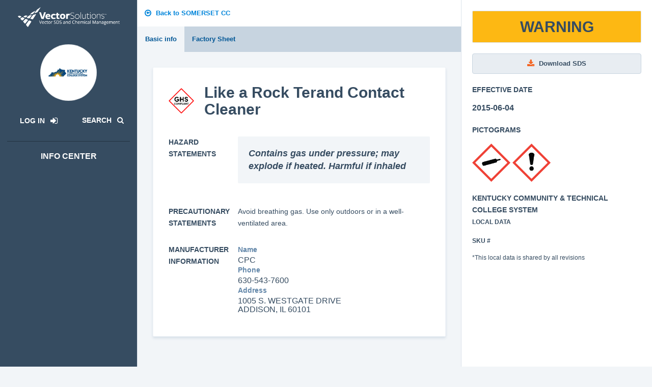

--- FILE ---
content_type: text/html; charset=utf-8
request_url: http://kctcs-ky.vectorsds.com/document/view/e6efe6b3-ea69-4720-808d-246e0062bd07/8c6c133f-fa1f-4401-958b-1817c29d0c94/Like%20a%20Rock%20Terand%20Contact%20Cleaner?location_id=3aca31b1-fe79-44a1-a62c-3f5cc7c3eabf
body_size: 19251
content:
<!DOCTYPE html>
<html> <!-- CS script includes go here -->
<head>
  <meta charset="utf-8">
  <meta http-equiv="X-UA-Compatible" content="IE=edge">
  <meta name="viewport" content="width=device-width, initial-scale=1"> <title>Vector SDS and Chemical Management</title> <link rel="stylesheet" href="https://s3.amazonaws.com/cdn.scenariolearning.com/UniversalUI/v0.40/css/sds/style.min.css"  type="text/css">
  <link rel="stylesheet" href="/static/styles/css/style.css" type="text/css">

  <link rel="icon" href="/static/logos/touch-icons/favicon-512x512-1-32x32.png" sizes="32x32" />
  <link rel="icon" href="/static/logos/touch-icons/favicon-512x512-1-192x192.png" sizes="192x192" />
  <link rel="apple-touch-icon" href="/static/logos/touch-icons/favicon-512x512-1-180x180.png" />
  <meta name="msapplication-TileImage" content="/static/logos/touch-icons/favicon-512x512-1-270x270.png" />

</head> <body> <!-- LOAD JQUERY AS FIRST THING ON PAGE -->
<script type="text/javascript" src="https://s3.amazonaws.com/cdn.scenariolearning.com/UniversalUI/v0.40/js/sds/lib/jquery-2.1.3.min.js"></script>

<!-- REACT INCLUDE -->
<script type="text/javascript" src="/static/react/polyfill.js"></script>
<script type="text/javascript" src="/static/react/components.js"></script>
 <!-- JS Dependencies -->
<!-- <script src="/static/js/jquery-1.11.0.min.js"></script> -->
<!-- <script src="/static/js/bootstrap.min.js"></script> Looks like this is the issue -->
<script src="/static/js/moment.min.js"></script>
<script src="/static/js/json2.js"></script>
<script src="/static/js/underscore-min.js"></script>
<!-- Framework -->
<script src="/static/js/backbone-min.js"></script>
<script src="/static/js/backbone-relational.js"></script>
<!-- JS Plugins -->
<script src="/static/js/typeahead.bundle.min.js"></script>
<script src="/static/js/jquery.dataTables.min.js"></script>
<!-- <script src="/static/js/dataTables.bootstrap.js"></script> -->
<script src="/static/js/toastr.min.js"></script>
<script src="/static/js/jstree.min.js"></script>
<script src="/static/js/jquery.form.min.js"></script>
<script src="/static/js/daterangepicker.js"></script>
<!-- Site JS -->
<script src="/static/js/script.js"></script>
<script>
function wait_for_defined() {
  if (typeof(sl) !== "undefined")
  {
    $.each( sl, function( module, func ) {
      console.log('Activating controls for '+module);
      func();
    });
    // clear the timeout instead of having this go on infinitely as before
    clearTimeout(definedTimeoutID);
  }
 }
 //Do this on load rather just every 1 second.
 $( function() { 
   //add to window so we can still reference it globally
   window.definedTimeoutID = setTimeout( wait_for_defined, 1000 );
 });
function show_loading_spinner( container_selector ){
  $(container_selector + " .loading-spinner").removeClass("hidden");
}
function hide_loading_spinner( container_selector ){
  $(container_selector + " .loading-spinner").addClass("hidden");
}

function show_error_state( sel, errorText ) {
  components.render(sel + ' .error-state', components.ErrorState, { errorText: errorText });
}

function hide_error_state( sel ) {
  $(sel + ' .error-state').empty();
}

function hide_react_modal( id, modal ) {
  components.render(id, modal, { show: false });
}

</script> <div class="wrapper-body   w-info-menu wo-function-bar  w-inner-right-side ">   <table class="table-naked u-bg-white u-border-b-1 visible-xs visible-sm">
  <tbody>
    <tr>
      <td class="u-pos-vertical-align u-p-3 u-text-center u-border-r-1 u-color-gray-dark u-hover-color-primary u-cursor-pointer t-tip-bottom visible-xs visible-sm" data-toggle="info-menu">
        <p class="u-m-0">
          <span class="fa fa-bars fa-lg fa-fw"></span>
        </p>
      </td>
      <td class="u-pos-vertical-align u-p-3 u-text-center u-border-r-1 visible-xs visible-sm">
        <a href="/">
          <img class="brand-logo u-width-6" src="/static/logos/market/sds/VS-SDS.png">
        </a>
      </td>
      <td class="u-pos-vertical-align u-p-3 u-text-center u-border-r-1 u-color-gray-dark u-hover-color-primary t-tip-bottom u-cursor-pointer" title="Search for SDS">
        <a href="/search">
          <p class="u-m-0">
            <span class="fa fa-search fa-lg fa-fw"></span>
          </p>
        </a>
      </td>
    </tr>
  </tbody>
</table> <div class="info-menu js-scrollbar">
  <div class="u-pl-1 u-pt-2 visible-xs visible-sm">
    <span data-toggle="info-menu" class="u-color-white u-m-0 u-ml-1 fa-lg u-cursor-pointer fa fa-times t-tip-right" title="Close Info Center">
    </span>
  </div>
  <div class="u-p-2 u-pt-2 u-color-white">
    <div class="u-text-center">
      <a href="http://kctcs-ky.vectorsds.com/" class="u-dis-block u-mb-2">
        <img class="brand-logo u-width-6" src="/static/logos/market/sds/VS-SDS-white.png">
      </a>
      <br>
      <div class="avatar-giant avatar-contain u-mb-2" style="background-image: url('/document/repo/68ecd8a7-fe2c-4161-a6fd-97c504e4e50f');"></div>
      <table class="table-naked">
        <tbody>
          <tr>
            <td class="u-pos-vertical-align u-width-p-6">  <a href="http://kctcs-ky.vectorsds.com/login" class="btn btn-subtle u-m-0 u-color-white u-dis-block u-hover-color-primary">
                <h6 class="u-text-bold u-mb-0">
                  <span class="u-mr-1">Log In</span>
                  <span class="fa fa-sign-in u-m-0"></span>
                </h6>
              </a>  </td>  <td class="u-pos-vertical-align u-width-p-6">
              <a href="/search" type="button"
               class="u-color-white u-m-0 u-hover-color-primary" >
                <h6 class="u-text-bold u-mb-0">
                  <span class="u-mr-1">Search</span>
                  <span class="fa fa-search "></span>
                </h6>
              </a>
            </td>  </tr>
        </tbody>
      </table>
      <hr class="u-border-color-gray-darkest">
      <h5 class="u-mb-2"><b>info center</b></h5>
    </div>          </div>
</div>    <div class="fade-in" style="min-height: 600px">          <div class="u-p-1 u-bg-white">
  <a href="/location/view/3aca31b1-fe79-44a1-a62c-3f5cc7c3eabf" class="btn btn-subtle u-m-0 u-pl-1">
    <span class="fa fa-arrow-circle-o-left"></span>
    <span>Back to SOMERSET CC</span>
  </a>
</div> <div>
  <div class="train_mobile_page_nav">
    <div class="train_mobile_scroll train_mobile_scroll_has_arrows u-bg-gray-light"
         id="mobile_scroll_list"
    >
      <button class="train_mobile_scroll_list_left_arrow u-bg-gray-lightest u-border-r-1"
              data-toggle="scroll_left"
              aria-hidden="true"
      >
          <span class="fa fa-chevron-left u-color-secondary"></span>
      </button>
      <ul class="train_mobile_scroll_list"
          role="tablist"
          aria-label=" Navigation"
      >    <li role="presentation"
              class="train_list_item active"  >
            <a href="#basic-info"
               role="tab"
               class="u-color-secondary" data-toggle="tab" > Basic info </a>
          </li>      <li role="presentation"
              class="train_list_item " tabindex="-1" >
            <a href="#factory-sds"
               role="tab"
               class="u-color-secondary" data-toggle="tab" > Factory Sheet </a>
          </li>  </ul>
      <button class="train_mobile_scroll_list_right_arrow u-bg-gray-lightest u-border-l-1"
              data-toggle="scroll_right"
              aria-hidden="true"
      >
        <span class="fa fa-chevron-right u-color-secondary"></span>
      </button>
    </div>
  </div>
</div>

<script>
  $(document).ready(function()
  {
    var $scroll_list_wrap   = $('#mobile_scroll_list');
    var $scroll_list        = $scroll_list_wrap.find('ul');
    var $scroll_arrow       = $scroll_list_wrap.find('[data-toggle]');
    var $scroll_list_items  = $scroll_list.find('li');
    var $scroll_list_active = $scroll_list_items.index($scroll_list.find('.active'));

    var right_arrow_class   = 'train_mobile_scroll_has_right_arrow';
    var left_arrow_class    = 'train_mobile_scroll_has_left_arrow';
    var has_arrows_class    = 'train_mobile_scroll_has_arrows';

    if ( $scroll_list_items.length > 3 )
    {
      $scroll_list_wrap.addClass(has_arrows_class);
      $scroll_list_wrap.addClass(right_arrow_class);
      $scroll_arrow.on( 'click', scroll_list );
    }
    else
    {
      $scroll_list_wrap.removeClass(has_arrows_class);
      $scroll_list_wrap.removeClass(right_arrow_class);
      $scroll_list_wrap.removeClass(left_arrow_class);
    }

    if ( $scroll_list_active >= 3 )
    {
      scroll_list("scroll_right", true);
    }

    function scroll_list(this_direction, no_animate)
    {
      var $scroll_toggle          = $(this);
          scroll_direction        = $scroll_toggle.data('toggle') || this_direction,
          scroll_list_width       = $scroll_list.innerWidth(),
          scroll_list_inner_width = $scroll_list[0].scrollWidth,
          scroll_position         = $scroll_list[0].scrollLeft;

      if ( scroll_direction == "scroll_right" )
      {
        var far_scroll_position = scroll_position + scroll_list_width + scroll_list_width,
            new_scroll_position = scroll_position + scroll_list_width ;
      }
      else
      {
        var far_scroll_position = scroll_position - scroll_list_width,
            new_scroll_position = scroll_position - scroll_list_width;
      }

      if ( far_scroll_position >= scroll_list_inner_width )
      {
        $scroll_list_wrap.removeClass(right_arrow_class);
      }
      else
      {
        $scroll_list_wrap.addClass(right_arrow_class);
      }

      if ( new_scroll_position > 0 )
      {
        $scroll_list_wrap.addClass(left_arrow_class);
      }
      else
      {
        $scroll_list_wrap.removeClass(left_arrow_class);
      }

      jQuery.easing['jswing'] = jQuery.easing['swing'];
      jQuery.extend( jQuery.easing,
      {
        // t: current time, b: begInnIng value, c: change In value, d: duration
        easeInOutQuad: function (x, t, b, c, d) {
          if ((t/=d/2) < 1) return c/2*t*t + b;
          return -c/2 * ((--t)*(t-2) - 1) + b;
        },
      });

      if ( no_animate )
      {
        $scroll_list.scrollLeft(new_scroll_position);
      }
      else
      {
        $scroll_list.animate(
        {
          scrollLeft: new_scroll_position
        }, 350, "easeInOutQuad");
      }
    }
  });
</script> <div class="inner-right-side-nav">
    <div class="u-p-3">  <div class="row">
        <div class="col-xs-12">
          <div class="floating-tile floating-tile-clean no-overflow u-no-animation u-mb-3  u-bg-warning  ">
            <div class="u-p-2 u-text-center">
              <h3 class="u-text-uppercase u-m-0 u-color-gray-darker"><b>Warning</b></h3>
            </div>
          </div>
        </div>
      </div>  <div class="row">
        <div class="col-xs-12">  <a class="btn btn-default btn-block t-tip-bottom u-mb-3" target="_blank" href="http://kctcs-ky.vectorsds.com/document/repo/8c6c133f-fa1f-4401-958b-1817c29d0c94" title="Download SDS">
              <span class="fa fa-download u-color-quat"></span>
              <span class="hidden-xs hidden-sm"id="dl_link">Download SDS</span>
            </a>   <p class="u-color-gray-darker"><b>EFFECTIVE DATE</b></p>
          <h5 class="u-mb-3">
            <span class="u-text-bold">2015-06-04</span>
          </h5>   <p class="u-color-gray-darker"><b>PICTOGRAMS</b></p>  <img class="pictogram u-width-3"
               src="/static/images/pictograms/ghs04-check.png">  <img class="pictogram u-width-3"
               src="/static/images/pictograms/ghs07-check.png">     </div>
        <div class="col-xs-12 u-pt-3">
          <p class="u-color-gray-darker u-text-uppercase u-text-bold">Kentucky Community & Technical College System<br><small>Local data</small></p>
          <p class="u-color-gray-darker small">
            <b>SKU #</b>  </p>
          <div class="u-color-gray-darker small">*This local data is shared by all revisions</div>
        </div>
      </div>
    </div>
  </div>  <div class="page-content">
    <div class="container">  <div class="tab-content">
        <div class="tab-pane active fade in" id="basic-info">
          <div class="row">
            <div class="col-sm-12">
              <div class="visible-xs visible-sm">
                <a class="btn btn-default btn-block t-tip-bottom u-mb-3" href="http://kctcs-ky.vectorsds.com/document/repo/8c6c133f-fa1f-4401-958b-1817c29d0c94" title="Download SDS" target="_blank">
                  <span class="fa fa-download u-color-quat"></span>
                  <span id="dl_link">Download SDS</span>
                </a>
              </div>
              <!-- sds info filled out -->
              <div class="floating-tile no-overflow">
                <div class="inner">
                  <div class="col-xs-12">  <table class="table-naked u-mb-5">
                      <tbody>
                        <tr>  <td class="u-pos-vertical-align u-width-1">
                            <img class="u-width-2 t-tip-top" title="This SDS is GHS Compliant" src="/static/images/ghs-compliant-logo.png" alt="">
                          </td>  <td class="u-pos-vertical-align">
                            <h3 class="u-m-0 u-text-bold">Like a Rock Terand Contact Cleaner</h3>
                            <h1 class="u-m-0 u-text-bold"></h1>
                          </td>
                        </tr>
                      </tbody>
                    </table>
                    <div class="row u-mb-3 visible-xs visible-sm">
                      <div class="col-sm-12">  <span class="badge badge-lg u-color-white u-border-3 u-text-uppercase  u-bg-warning u-border-color-warning  "> Warning </span>   <span class="badge badge-lg u-bg-gray-lighter u-border-3 u-border-color-gray-lighter t-tip-top u-color-gray-darker" title="Effective date">
                            <span class="fa fa-calendar"></span>
                            <span class="u-text-bold">2015-06-04</span>
                          </span>  </div>
                    </div>  <div class="row u-mb-2">
                        <div class="col-lg-3">
                            <p class="u-color-gray-darker u-mb-1 u-text-uppercase"><b>Hazard Statements</b></p>
                        </div>
                        <div class="col-lg-9">
                            <div class="floating-tile floating-tile-clean u-bg-gray-lightest u-border-0 u-no-animation">
                                <div class="u-p-3">  <p class="u-color-gray-darker u-text-bold u-mb-0 lead">
                                      <i>Contains gas under pressure; may explode if heated. Harmful if inhaled  </i>
                                   </p>  </div>
                            </div>
                        </div>
                      </div>   <div class="row u-mb-2">
                        <div class="col-lg-3">
                            <p class="u-color-gray-darker u-mb-1 u-text-uppercase"><b>Precautionary Statements</b></p>
                        </div>
                        <div class="col-lg-9">  <p class="u-color-gray-darker">  Avoid breathing gas. Use only outdoors or in a well-ventilated area.</p>  </div>
                    </div>  <div class="row">
                        <div class=" col-sm-12 col-lg-3">
                            <p class="u-color-gray-darker u-mb-1 u-text-uppercase"><b>Manufacturer information</b></p>
                        </div>
                        <div class="col-sm-12 col-lg-9 u-mb-2">
                          <p class="u-color-gray-dark u-mb-0"><b>Name</b></p>
                          <h5 class="u-color-gray-darker u-m-0"> CPC </h5>
                          <p class="u-color-gray-dark u-mb-0"><b>Phone</b></p>
                          <h5 class="u-color-gray-darker u-m-0"> 630-543-7600 </h5>
                          <p class="u-color-gray-dark u-mb-0"><b>Address</b></p>
                          <h5 class="u-color-gray-darker u-m-0"> 1005 S. Westgate Drive<br>Addison, IL 60101 </h5>
                        </div>
                    </div>  </div>
                </div>
                <div class="inner visible-sm visible-xs u-pt-1">  <div class="col-xs-12">
                    <p class="u-color-gray-darker"><b>PICTOGRAMS</b></p>  <img class="pictogram u-width-3"
                         src="/static/images/pictograms/ghs04-check.png">  <img class="pictogram u-width-3"
                         src="/static/images/pictograms/ghs07-check.png">  </div>    <div class="col-xs-12 u-pt-3">
                    <p class="u-color-gray-darker u-text-uppercase u-text-bold">Kentucky Community & Technical College System<br><small>Local data</small></p>
                    <p class="u-color-gray-darker small">
                      <b>SKU #</b>  </p>
                    <div class="u-color-gray-darker small">*This local data is shared by all revisions</div>
                  </div>
                </div>
              </div>
            </div>
          </div>
        </div>  <div class="tab-pane fade" id="factory-sds">
          <div class="row">
            <div class="col-sm-12">
              <div class="floating-tile no-overflow">
                <div class="inner">  <iframe id="doc-wrapper" name="doc-wrapper"
                    src="http://kctcs-ky.vectorsds.com/document/repo/8c6c133f-fa1f-4401-958b-1817c29d0c94#view=FitH"
                    width="100%" height="860px"> Sorry, you need a browser with IFrames to use this feature. </iframe>  </div>
              </div>
            </div>
          </div>
        </div>  </div>   </div>
  </div>  </div> <div class="sl-footer u-text-center">
        <ul class="clean inline">
          <li class="list-item"><a target="_blank" href="https://www.vectorsolutions.com/contact/">Contact Us</a></li>
          <li class="list-item"><a target="_blank" href="https://www.vectorsolutions.com/privacy-policy/">Privacy Policy</a></li>  </ul>
        <p class="small u-mb-1 u-text-bold">© 2026</p>
		    <a href="http://www.vector-solutions.com/"
		        target="_blank"
		        class="u-dis-inline-block"
		        style="max-width: 160px">
		        <img src="/static/logos/by_vs_long.png"
		           class="u-width-p-12"
		           alt="Vector Solutions"
		      >
		    </a>
</div> </div> <!-- JS script includes go here -->
<!-- TODO -->
<script type="text/javascript" src="https://s3.amazonaws.com/cdn.scenariolearning.com/UniversalUI/v0.40/js/sds/lib/lib.dist.min.js"></script>
<script type="text/javascript" src="https://s3.amazonaws.com/cdn.scenariolearning.com/UniversalUI/v0.40/js/sds/plugins/all_plugins.dist.min.js"></script>
<script type="text/javascript" src="https://s3.amazonaws.com/cdn.scenariolearning.com/UniversalUI/v0.40/js/sds/uui.min.js"></script>
<script>
  $(document).ready(function()
  {
    Dropzone.autoDiscover = false;

    // UBER NAV
    $('[data-toggle=uber-nav]').on('click', function()
    {
      $('.wrapper-body').toggleClass('uber-nav-open');
    });

    // LOCATION HIERARCHY
    $('[data-toggle=list-item-expand]').on('click', function()
    {
      $(this).closest('.list-item.w-child').toggleClass('expanded');
    });
  });

</script> </body>
</html>

--- FILE ---
content_type: text/css; charset=UTF-8
request_url: http://kctcs-ky.vectorsds.com/static/styles/css/style.css
body_size: 22151
content:
.u-border-color-error {
  border-color: #EF4035 !important;
}
.u-border-color-warning {
  border-color: #FDB813 !important;
}
.u-hmis-blue,
.u-hmis-blue:focus {
  background: #0000ff !important;
  border-color: transparent;
  box-shadow: inset 0 1px 3px transparent;
  color: #ffffff;
  background: #0000ff;
}
.u-hmis-blue::-webkit-input-placeholder,
.u-hmis-blue:focus::-webkit-input-placeholder {
  color: rgba(255, 255, 255, 0.6) !important;
}
.u-hmis-blue:-moz-placeholder,
.u-hmis-blue:focus:-moz-placeholder {
  color: rgba(255, 255, 255, 0.6) !important;
}
.u-hmis-blue::-moz-placeholder,
.u-hmis-blue:focus::-moz-placeholder {
  color: rgba(255, 255, 255, 0.6) !important;
}
.u-hmis-blue:-ms-input-placeholder,
.u-hmis-blue:focus:-ms-input-placeholder {
  color: rgba(255, 255, 255, 0.6) !important;
}
.u-hmis-blue:focus,
.u-hmis-blue:focus:focus {
  box-shadow: 0 0 20px rgba(255, 255, 255, 0.6);
}
.u-hmis-red,
.u-hmis-red:focus {
  background: #ff0000 !important;
  border-color: transparent;
  box-shadow: inset 0 1px 3px transparent;
  color: #ffffff;
  background: #ff0000;
}
.u-hmis-red::-webkit-input-placeholder,
.u-hmis-red:focus::-webkit-input-placeholder {
  color: rgba(255, 255, 255, 0.6) !important;
}
.u-hmis-red:-moz-placeholder,
.u-hmis-red:focus:-moz-placeholder {
  color: rgba(255, 255, 255, 0.6) !important;
}
.u-hmis-red::-moz-placeholder,
.u-hmis-red:focus::-moz-placeholder {
  color: rgba(255, 255, 255, 0.6) !important;
}
.u-hmis-red:-ms-input-placeholder,
.u-hmis-red:focus:-ms-input-placeholder {
  color: rgba(255, 255, 255, 0.6) !important;
}
.u-hmis-red:focus,
.u-hmis-red:focus:focus {
  box-shadow: 0 0 20px rgba(255, 255, 255, 0.6);
}
.u-hmis-yellow,
.u-hmis-yellow:focus {
  background: #ffff00 !important;
  border-color: transparent;
  box-shadow: inset 0 1px 3px transparent;
  color: #000000;
  background: #ffff00;
}
.u-hmis-yellow::-webkit-input-placeholder,
.u-hmis-yellow:focus::-webkit-input-placeholder {
  color: rgba(0, 0, 0, 0.6) !important;
}
.u-hmis-yellow:-moz-placeholder,
.u-hmis-yellow:focus:-moz-placeholder {
  color: rgba(0, 0, 0, 0.6) !important;
}
.u-hmis-yellow::-moz-placeholder,
.u-hmis-yellow:focus::-moz-placeholder {
  color: rgba(0, 0, 0, 0.6) !important;
}
.u-hmis-yellow:-ms-input-placeholder,
.u-hmis-yellow:focus:-ms-input-placeholder {
  color: rgba(0, 0, 0, 0.6) !important;
}
.u-hmis-yellow:focus,
.u-hmis-yellow:focus:focus {
  box-shadow: 0 0 20px rgba(0, 0, 0, 0.6);
}
.u-color-sds-red,
.u-color-sds-red h1,
.u-color-sds-red h2,
.u-color-sds-red h3,
.u-color-sds-red h4,
.u-color-sds-red h5,
.u-color-sds-red h6,
.u-color-sds-red p,
.u-color-sds-red div,
.u-color-sds-red .fa,
.u-color-sds-red .glyphicon,
.u-color-sds-red .sl-icon,
.u-color-sds-red .sl {
  color: #ff0000 !important;
}
.u-color-sds-blue,
.u-color-sds-blue h1,
.u-color-sds-blue h2,
.u-color-sds-blue h3,
.u-color-sds-blue h4,
.u-color-sds-blue h5,
.u-color-sds-blue h6,
.u-color-sds-blue p,
.u-color-sds-blue div,
.u-color-sds-blue .fa,
.u-color-sds-blue .glyphicon,
.u-color-sds-blue .sl-icon,
.u-color-sds-blue .sl {
  color: #0000ff !important;
}
.u-color-sds-yellow,
.u-color-sds-yellow h1,
.u-color-sds-yellow h2,
.u-color-sds-yellow h3,
.u-color-sds-yellow h4,
.u-color-sds-yellow h5,
.u-color-sds-yellow h6,
.u-color-sds-yellow p,
.u-color-sds-yellow div,
.u-color-sds-yellow .fa,
.u-color-sds-yellow .glyphicon,
.u-color-sds-yellow .sl-icon,
.u-color-sds-yellow .sl {
  color: #ffff00 !important;
}
.nfpa-wrap {
  position: relative;
  width: 200px;
}
.nfpa-wrap > h4 {
  font-size: 24px !important;
  font-weight: 700;
}
.nfpa-wrap .nfpa-flamm {
  position: absolute;
  left: 46%;
  top: 16%;
}
.nfpa-wrap .nfpa-flamm,
.nfpa-wrap .nfpa-flamm h1,
.nfpa-wrap .nfpa-flamm h2,
.nfpa-wrap .nfpa-flamm h3,
.nfpa-wrap .nfpa-flamm h4,
.nfpa-wrap .nfpa-flamm h5,
.nfpa-wrap .nfpa-flamm h6,
.nfpa-wrap .nfpa-flamm p,
.nfpa-wrap .nfpa-flamm div,
.nfpa-wrap .nfpa-flamm .fa,
.nfpa-wrap .nfpa-flamm .glyphicon,
.nfpa-wrap .nfpa-flamm .sl-icon,
.nfpa-wrap .nfpa-flamm .sl {
  color: #ffffff !important;
}
.nfpa-wrap .nfpa-health {
  position: absolute;
  left: 21%;
  top: 40%;
}
.nfpa-wrap .nfpa-health,
.nfpa-wrap .nfpa-health h1,
.nfpa-wrap .nfpa-health h2,
.nfpa-wrap .nfpa-health h3,
.nfpa-wrap .nfpa-health h4,
.nfpa-wrap .nfpa-health h5,
.nfpa-wrap .nfpa-health h6,
.nfpa-wrap .nfpa-health p,
.nfpa-wrap .nfpa-health div,
.nfpa-wrap .nfpa-health .fa,
.nfpa-wrap .nfpa-health .glyphicon,
.nfpa-wrap .nfpa-health .sl-icon,
.nfpa-wrap .nfpa-health .sl {
  color: #ffffff !important;
}
.nfpa-wrap .nfpa-react {
  position: absolute;
  right: 22%;
  top: 40%;
}
.nfpa-wrap .nfpa-react,
.nfpa-wrap .nfpa-react h1,
.nfpa-wrap .nfpa-react h2,
.nfpa-wrap .nfpa-react h3,
.nfpa-wrap .nfpa-react h4,
.nfpa-wrap .nfpa-react h5,
.nfpa-wrap .nfpa-react h6,
.nfpa-wrap .nfpa-react p,
.nfpa-wrap .nfpa-react div,
.nfpa-wrap .nfpa-react .fa,
.nfpa-wrap .nfpa-react .glyphicon,
.nfpa-wrap .nfpa-react .sl-icon,
.nfpa-wrap .nfpa-react .sl {
  color: #000000 !important;
}
.nfpa-wrap .nfpa-special {
  position: absolute;
  left: 41%;
  bottom: 12%;
}
.nfpa-wrap .nfpa-special,
.nfpa-wrap .nfpa-special h1,
.nfpa-wrap .nfpa-special h2,
.nfpa-wrap .nfpa-special h3,
.nfpa-wrap .nfpa-special h4,
.nfpa-wrap .nfpa-special h5,
.nfpa-wrap .nfpa-special h6,
.nfpa-wrap .nfpa-special p,
.nfpa-wrap .nfpa-special div,
.nfpa-wrap .nfpa-special .fa,
.nfpa-wrap .nfpa-special .glyphicon,
.nfpa-wrap .nfpa-special .sl-icon,
.nfpa-wrap .nfpa-special .sl {
  color: #000000 !important;
}
.nfpa-wrap > img {
  width: 100%;
}
.wrapper-body {
  margin-top: 0px;
}
.floating-tile {
  animation: none;
}
@media screen and (max-width: 767px) {
  .wrapper-body {
    margin-top: 70px;
  }
  .inner-left-side-nav {
    top: 70px;
  }
  .inner-right-side-nav-large-overlay {
    max-width: 100%;
  }
}
.inner-left-side-nav {
  z-index: 300;
  top: 0px;
}
.inner-right-side-nav-large-overlay {
  top: 0px;
  z-index: 999;
}
.inner-right-side-nav {
  top: 0px;
}
.large-overlay-backdrop {
  z-index: 998 !important;
}
textarea.form-control {
  resize: vertical !important;
}
.bubble {
  display: block;
  position: absolute;
  cursor: pointer;
}
.bubble .bubble-outer-dot,
.bubble .bubble-inner-dot {
  display: block;
  text-align: center;
  opacity: 1;
  background-color: rgba(255, 0, 0, 0.4);
  width: 10px;
  height: 10px;
  border-radius: 50%;
  -webkit-animation: bubble-pulse 1.5s linear infinite;
  -moz-animation: bubble-pulse 1.5s linear infinite;
  -o-animation: bubble-pulse 1.5s linear infinite;
  animation: bubble-pulse 1.5s linear infinite;
}
.bubble .bubble-inner-dot:after {
  content: "";
}
.bubble .bubble-outer-dot {
  margin: 1px;
}
.bubble:after {
  content: "";
  background-color: red;
  width: 10px;
  height: 10px;
  border-radius: 50%;
  position: absolute;
  display: block;
  top: 1px;
  left: 1px;
}
@-webkit-keyframes bubble-pulse {
  0% {
    transform: scale(1);
    opacity: 0.75;
  }
  25% {
    transform: scale(1);
    opacity: 0.75;
  }
  100% {
    transform: scale(2.5);
    opacity: 0;
  }
}
@keyframes bubble-pulse {
  0% {
    transform: scale(1);
    opacity: 0.75;
  }
  25% {
    transform: scale(1);
    opacity: 0.75;
  }
  100% {
    transform: scale(2.5);
    opacity: 0;
  }
}
@-moz-keyframes bubble-pulse {
  0% {
    transform: scale(1);
    opacity: 0.75;
  }
  25% {
    transform: scale(1);
    opacity: 0.75;
  }
  100% {
    transform: scale(2.5);
    opacity: 0;
  }
}
@-o-keyframes bubble-pulse {
  0% {
    transform: scale(1);
    opacity: 0.75;
  }
  25% {
    transform: scale(1);
    opacity: 0.75;
  }
  100% {
    transform: scale(2.5);
    opacity: 0;
  }
}
.wrapper-body.w-uber-nav {
  padding-left: 180px;
}
.wrapper-body.w-uber-nav .function-bar {
  padding-left: 200px;
}
.wrapper-body.w-uber-nav.w-inner-left-side {
  padding-left: 555px;
}
.wrapper-body.w-uber-nav.w-inner-left-side .inner-left-side-nav {
  left: 180px;
}
.wrapper-body .function-bar {
  padding-left: 1.5em;
}
.uber-nav {
  position: fixed;
  left: 0;
  top: 0;
  width: 180px;
  height: 100%;
  background: #FFFFFF;
  display: -ms-flexbox;
  display: flex;
  -ms-flex-wrap: wrap;
  flex-wrap: wrap;
  -ms-flex-direction: column!important;
  flex-direction: column!important;
  -webkit-box-shadow: 2px 0 6px 0 rgba(99, 135, 169, 0.1);
  -moz-box-shadow: 2px 0 6px 0 rgba(99, 135, 169, 0.1);
  box-shadow: 2px 0 6px 0 rgba(99, 135, 169, 0.1);
  -webkit-transition: left 0.25s ease-in-out;
  -moz-transition: left 0.25s ease-in-out;
  -ms-transition: left 0.25s ease-in-out;
  -o-transition: left 0.25s ease-in-out;
  transition: left 0.25s ease-in-out;
}
.uber-nav .brand-logo {
  max-width: 100%;
  max-height: 100px;
}
.uber-nav .uber-logo-space,
.uber-nav .uber-btn-space {
  -ms-flex: 0 0 auto;
  flex: 0 0 auto;
  width: auto;
  max-width: none;
}
.uber-nav .uber-nav-space {
  -ms-flex-preferred-size: 0;
  flex-basis: 0;
  -ms-flex-positive: 1;
  flex-grow: 1;
  max-width: 100%;
  display: -ms-flexbox;
  display: flex;
  -ms-flex-wrap: wrap;
  flex-wrap: wrap;
  -ms-flex-direction: column!important;
  flex-direction: column!important;
  -ms-flex-pack: center!important;
  justify-content: center!important;
  -ms-flex-wrap: nowrap!important;
  flex-wrap: nowrap!important;
}
.uber-nav .uber-nav-space > .uber-nav-space-inner {
  overflow: auto;
  max-width: 100%;
}
.uber-nav .uber-nav-space > .uber-nav-space-inner > div,
.uber-nav .uber-nav-space > .uber-nav-space-inner > ul {
  max-width: 100%;
}
.uber-nav .uber-btn-space {
  display: -ms-flexbox;
  display: flex;
  align-items: center!important;
  -ms-flex-direction: column!important;
  flex-direction: column!important;
}
.uber-nav .uber-nav-space .btn {
  height: 40px;
  min-height: 40px;
}
.uber-nav .nav-header {
  font-weight: 700;
  display: -ms-flexbox;
  display: flex;
  align-items: center!important;
  -ms-flex-pack: justify!important;
  justify-content: space-between !important;
}
.uber-nav ul {
  list-style: none;
  padding: 0;
  margin: 0;
  margin-top: 10px;
  display: block;
}
.uber-nav ul li.list-item {
  white-space: nowrap;
  width: 100%;
  border-radius: 4px;
}
.uber-nav ul li.list-item .list-item-inner {
  width: 100%;
  padding: 6px 0;
  display: block;
}
.uber-nav ul li.list-item .list-item-icon,
.uber-nav ul li.list-item .list-item-text {
  display: inline-block;
  vertical-align: middle;
}
.uber-nav ul li.list-item:hover .list-item-icon,
.uber-nav ul li.list-item:hover .list-item-text,
.uber-nav ul li.list-item:hover .list-item-icon div,
.uber-nav ul li.list-item:hover .list-item-text div {
  color: #005695 !important;
}
.uber-nav ul li.list-item.active {
  background: rgba(0, 86, 149, 0.07);
}
.uber-nav ul li.list-item.active .list-item-text {
  width: 100%;
  display: inline-block;
}
@media screen and (max-width: 767px) {
  .uber-nav {
    width: 290px;
    left: -290px;
  }
  .wrapper-body.w-uber-nav {
    padding-left: 0;
  }
  .wrapper-body.w-uber-nav .function-bar {
    padding-left: 1.5em !important;
  }
  .wrapper-body.w-uber-nav.uber-nav-open .uber-nav {
    left: 0;
  }
  .wrapper-body.w-uber-nav.uber-nav-open .uber-nav .uber-btn-space,
  .wrapper-body.w-uber-nav.uber-nav-open .uber-nav .uber-nav-space {
    z-index: 1;
  }
  .wrapper-body.w-uber-nav.uber-nav-open .uber-nav:before {
    content: '';
    position: fixed;
    left: 0;
    top: 0;
    display: block;
    width: 100%;
    height: 100%;
    background: rgba(255, 255, 255, 0.5);
    z-index: 0;
  }
  .inner-left-side-nav {
    padding-left: 0 !important;
  }
}
@media screen and (max-width: 991px) {
  .wrapper-body.w-uber-nav.w-inner-left-side {
    padding-left: 180px;
  }
  .wrapper-body.inner-side-nav-open .inner-left-side-nav {
    left: 180px !important;
  }
  .inner-left-side-nav {
    padding-left: 180px;
  }
}
.train_mobile_page_nav {
  position: relative;
  z-index: 200;
  height: 50px;
  overflow: hidden;
}
.train_mobile_page_nav .train_mobile_scroll {
  height: 50px;
  z-index: 200;
  width: 100%;
}
.train_mobile_page_nav .train_mobile_scroll ul.train_mobile_scroll_list {
  position: relative;
  list-style: none;
  padding: 0;
  margin: 0;
  text-align: left;
  display: table;
  height: 50px;
  white-space: nowrap;
}
.train_mobile_page_nav .train_mobile_scroll ul.train_mobile_scroll_list .train_list_item {
  position: relative;
  text-align: center;
  font-size: 13px;
  font-weight: 600;
  padding: 0;
  vertical-align: middle;
  height: 50px;
  white-space: normal;
  display: table-cell;
}
.train_mobile_page_nav .train_mobile_scroll ul.train_mobile_scroll_list .train_list_item.active {
  background: #f2f5f8;
}
.train_mobile_page_nav .train_mobile_scroll ul.train_mobile_scroll_list .train_list_item a {
  width: 100%;
  height: 100%;
  display: -ms-flexbox;
  display: flex;
  -ms-flex-pack: center;
  justify-content: center;
  align-items: center;
  padding-right: 15px;
  padding-left: 15px;
}
.train_mobile_page_nav .train_mobile_scroll ul.train_mobile_scroll_list .train_list_item .fa {
  margin-right: 7px;
  color: #FFFFFF;
}
.train_mobile_page_nav .train_mobile_scroll ul.train_mobile_scroll_list .train_list_item .fa,
.train_mobile_page_nav .train_mobile_scroll ul.train_mobile_scroll_list .train_list_item .fa + span {
  display: inline-block;
  vertical-align: middle;
}
.train_mobile_page_nav .train_mobile_scroll .train_mobile_scroll_list_left_arrow,
.train_mobile_page_nav .train_mobile_scroll .train_mobile_scroll_list_right_arrow {
  display: none;
}
@media screen and (max-width: 767px) {
  .train_mobile_page_nav {
    height: 55px;
  }
  .train_mobile_page_nav .train_mobile_scroll {
    height: 55px;
  }
  .train_mobile_page_nav .train_mobile_scroll ul.train_mobile_scroll_list {
    width: 100%;
    height: 55px;
    display: table;
  }
  .train_mobile_page_nav .train_mobile_scroll ul.train_mobile_scroll_list .train_list_item {
    height: 55px;
    display: table-cell;
  }
}
@media screen and (max-width: 540px) {
  .train_mobile_page_nav {
    height: 55px;
  }
  .train_mobile_page_nav .train_mobile_scroll#mobile_scroll_list {
    height: 55px;
    padding: 0;
  }
  .train_mobile_page_nav .train_mobile_scroll#mobile_scroll_list ul.train_mobile_scroll_list {
    height: 55px;
    width: 100%;
    display: block;
    overflow: hidden;
    -webkit-transition: all 0.2s ease-in-out;
    -moz-transition: all 0.2s ease-in-out;
    -ms-transition: all 0.2s ease-in-out;
    -o-transition: all 0.2s ease-in-out;
    transition: all 0.2s ease-in-out;
  }
  .train_mobile_page_nav .train_mobile_scroll#mobile_scroll_list ul.train_mobile_scroll_list .train_list_item {
    padding: 0;
    overflow: hidden;
    height: 55px;
    width: 33.333333%;
    display: inline-block;
    margin-right: -4px;
  }
  .train_mobile_page_nav .train_mobile_scroll#mobile_scroll_list .train_mobile_scroll_list_right_arrow,
  .train_mobile_page_nav .train_mobile_scroll#mobile_scroll_list .train_mobile_scroll_list_left_arrow {
    display: none;
    width: 35px;
    height: 55px;
    position: absolute;
    top: 0;
    border-radius: 0;
    border: none;
    outline: 0;
    cursor: pointer;
    -webkit-transition: all 0.2s ease-in-out;
    -moz-transition: all 0.2s ease-in-out;
    -ms-transition: all 0.2s ease-in-out;
    -o-transition: all 0.2s ease-in-out;
    transition: all 0.2s ease-in-out;
  }
  .train_mobile_page_nav .train_mobile_scroll#mobile_scroll_list .train_mobile_scroll_list_right_arrow .fa,
  .train_mobile_page_nav .train_mobile_scroll#mobile_scroll_list .train_mobile_scroll_list_left_arrow .fa {
    position: absolute;
    top: 0;
    left: 0;
    width: 100%;
    height: 100%;
    display: block;
  }
  .train_mobile_page_nav .train_mobile_scroll#mobile_scroll_list .train_mobile_scroll_list_right_arrow .fa:before,
  .train_mobile_page_nav .train_mobile_scroll#mobile_scroll_list .train_mobile_scroll_list_left_arrow .fa:before {
    font-size: 16px;
    height: 30px;
    width: 30px;
    position: absolute;
    display: block;
    text-align: center;
    top: 14px;
    bottom: 0;
    left: 0;
    right: 0;
    margin: auto;
  }
  .train_mobile_page_nav .train_mobile_scroll#mobile_scroll_list .train_mobile_scroll_list_left_arrow {
    left: -35px;
  }
  .train_mobile_page_nav .train_mobile_scroll#mobile_scroll_list .train_mobile_scroll_list_right_arrow {
    right: -35px;
  }
  .train_mobile_page_nav .train_mobile_scroll#mobile_scroll_list.train_mobile_scroll_has_arrows {
    padding: 0 35px;
  }
  .train_mobile_page_nav .train_mobile_scroll#mobile_scroll_list.train_mobile_scroll_has_arrows .train_mobile_scroll_list_right_arrow,
  .train_mobile_page_nav .train_mobile_scroll#mobile_scroll_list.train_mobile_scroll_has_arrows .train_mobile_scroll_list_left_arrow {
    display: block;
  }
  .train_mobile_page_nav .train_mobile_scroll#mobile_scroll_list.train_mobile_scroll_has_left_arrow .train_mobile_scroll_list_left_arrow {
    left: 0;
  }
  .train_mobile_page_nav .train_mobile_scroll#mobile_scroll_list.train_mobile_scroll_has_right_arrow .train_mobile_scroll_list_right_arrow {
    right: 0;
  }
}
.cat_scroll_header {
  position: fixed;
  top: 0;
  left: 0;
  z-index: 298;
  width: 100%;
  padding: 10px;
  font-weight: 600;
  height: auto;
  display: none;
  border-bottom: 1px solid transparent;
  -webkit-transform: translateY(0px);
  -moz-transform: translateY(0px);
  -ms-transform: translateY(0px);
  -o-transform: translateY(0px);
  transform: translateY(0px);
  -moz-opacity: 1;
  -khtml-opacity: 1;
  -webkit-opacity: 1;
  opacity: 1;
  -ms-filter: progid:DXImageTransform.Microsoft.Alpha(opacity=100);
  filter: alpha(opacity=100);
  -webkit-animation: CAT_SCROLL_BAR_ANIMATION 0.25s 1 ease-in-out;
  -moz-animation: CAT_SCROLL_BAR_ANIMATION 0.25s 1 ease-in-out;
  -ms-animation: CAT_SCROLL_BAR_ANIMATION 0.25s 1 ease-in-out;
  animation: CAT_SCROLL_BAR_ANIMATION 0.25s 1 ease-in-out;
}
.cat_scroll_header.cat_scroll_header_dropped {
  display: block;
}
@-moz-keyframes CAT_SCROLL_BAR_ANIMATION {
  0% {
    -moz-opacity: 0;
    -khtml-opacity: 0;
    -webkit-opacity: 0;
    opacity: 0;
    -ms-filter: progid:DXImageTransform.Microsoft.Alpha(opacity=0);
    filter: alpha(opacity=0);
    -webkit-transform: translateY(-40px);
    -moz-transform: translateY(-40px);
    -ms-transform: translateY(-40px);
    -o-transform: translateY(-40px);
    transform: translateY(-40px);
  }
  100% {
    -moz-opacity: 1;
    -khtml-opacity: 1;
    -webkit-opacity: 1;
    opacity: 1;
    -ms-filter: progid:DXImageTransform.Microsoft.Alpha(opacity=100);
    filter: alpha(opacity=100);
    -webkit-transform: translateY(0px);
    -moz-transform: translateY(0px);
    -ms-transform: translateY(0px);
    -o-transform: translateY(0px);
    transform: translateY(0px);
  }
}
@-webkit-keyframes CAT_SCROLL_BAR_ANIMATION {
  0% {
    -moz-opacity: 0;
    -khtml-opacity: 0;
    -webkit-opacity: 0;
    opacity: 0;
    -ms-filter: progid:DXImageTransform.Microsoft.Alpha(opacity=0);
    filter: alpha(opacity=0);
    -webkit-transform: translateY(-40px);
    -moz-transform: translateY(-40px);
    -ms-transform: translateY(-40px);
    -o-transform: translateY(-40px);
    transform: translateY(-40px);
  }
  100% {
    -moz-opacity: 1;
    -khtml-opacity: 1;
    -webkit-opacity: 1;
    opacity: 1;
    -ms-filter: progid:DXImageTransform.Microsoft.Alpha(opacity=100);
    filter: alpha(opacity=100);
    -webkit-transform: translateY(0px);
    -moz-transform: translateY(0px);
    -ms-transform: translateY(0px);
    -o-transform: translateY(0px);
    transform: translateY(0px);
  }
}
@-o-keyframes CAT_SCROLL_BAR_ANIMATION {
  0% {
    -moz-opacity: 0;
    -khtml-opacity: 0;
    -webkit-opacity: 0;
    opacity: 0;
    -ms-filter: progid:DXImageTransform.Microsoft.Alpha(opacity=0);
    filter: alpha(opacity=0);
    -webkit-transform: translateY(-40px);
    -moz-transform: translateY(-40px);
    -ms-transform: translateY(-40px);
    -o-transform: translateY(-40px);
    transform: translateY(-40px);
  }
  100% {
    -moz-opacity: 1;
    -khtml-opacity: 1;
    -webkit-opacity: 1;
    opacity: 1;
    -ms-filter: progid:DXImageTransform.Microsoft.Alpha(opacity=100);
    filter: alpha(opacity=100);
    -webkit-transform: translateY(0px);
    -moz-transform: translateY(0px);
    -ms-transform: translateY(0px);
    -o-transform: translateY(0px);
    transform: translateY(0px);
  }
}
@keyframes CAT_SCROLL_BAR_ANIMATION {
  0% {
    -moz-opacity: 0;
    -khtml-opacity: 0;
    -webkit-opacity: 0;
    opacity: 0;
    -ms-filter: progid:DXImageTransform.Microsoft.Alpha(opacity=0);
    filter: alpha(opacity=0);
    -webkit-transform: translateY(-40px);
    -moz-transform: translateY(-40px);
    -ms-transform: translateY(-40px);
    -o-transform: translateY(-40px);
    transform: translateY(-40px);
  }
  100% {
    -moz-opacity: 1;
    -khtml-opacity: 1;
    -webkit-opacity: 1;
    opacity: 1;
    -ms-filter: progid:DXImageTransform.Microsoft.Alpha(opacity=100);
    filter: alpha(opacity=100);
    -webkit-transform: translateY(0px);
    -moz-transform: translateY(0px);
    -ms-transform: translateY(0px);
    -o-transform: translateY(0px);
    transform: translateY(0px);
  }
}
@media screen and (max-width: 767px) {
  .cat_scroll_header {
    top: 70px;
  }
}
@media screen and (min-width: 768px) {
  .w-push-menu .cat_scroll_header {
    padding-left: 85px;
  }
  .w-uber-nav .cat_scroll_header {
    padding-left: 200px;
  }
  .w-uber-nav.w-inner-left-side .cat_scroll_header {
    left: 555px;
    padding-left: 20px;
  }
  .w-inner-left-side .cat_scroll_header {
    left: 375px;
  }
}
.w-push-menu.push-menu-open .cat_scroll_header {
  padding-left: 285px;
}
.avery-list .avery-label.activeLabel .label-inner .floating-tile,
.avery-list .avery-label.startinLabel .label-inner .floating-tile,
.avery-list .avery-label.endingLabel .label-inner .floating-tile,
.avery-list .avery-label.activeLabelInner .label-inner .floating-tile,
.avery-list .avery-label.labelHover .label-inner .floating-tile,
.avery-list .avery-label:hover .label-inner .floating-tile {
  opacity: 0.5;
  background: #20A6FC;
}
.avery-list .avery-label .label-inner .floating-tile {
  opacity: 1;
  background: #f2f5f8;
}
